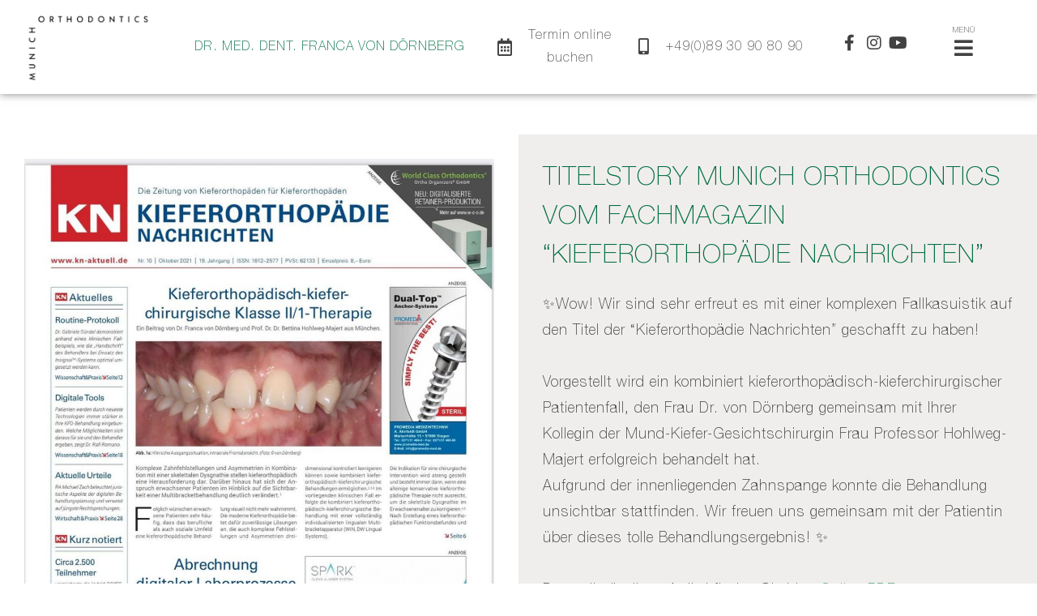

--- FILE ---
content_type: text/css; charset=utf-8
request_url: https://mp18.de/wp-content/uploads/elementor/css/post-12.css?ver=1768727202
body_size: 775
content:
.elementor-kit-12{--e-global-color-primary:#3960AC;--e-global-color-secondary:#4E9B71;--e-global-color-text:#424242;--e-global-color-accent:#F0EEEC;--e-global-color-df83719:#006E45;--e-global-color-4e151be:#FFFFFF;--e-global-typography-primary-font-family:"HelveticaNeue-Thin";--e-global-typography-primary-font-weight:200;--e-global-typography-text-font-family:"HelveticaNeue-Thin";--e-global-typography-text-font-weight:500;color:#3F3F3F;font-family:"HelveticaNeue-Thin", Sans-serif;font-size:18px;font-weight:200;letter-spacing:1px;}.elementor-kit-12 button,.elementor-kit-12 input[type="button"],.elementor-kit-12 input[type="submit"],.elementor-kit-12 .elementor-button{background-color:var( --e-global-color-secondary );font-family:"Helvetica", Sans-serif;font-weight:100;text-transform:uppercase;letter-spacing:1px;}.elementor-kit-12 button:hover,.elementor-kit-12 button:focus,.elementor-kit-12 input[type="button"]:hover,.elementor-kit-12 input[type="button"]:focus,.elementor-kit-12 input[type="submit"]:hover,.elementor-kit-12 input[type="submit"]:focus,.elementor-kit-12 .elementor-button:hover,.elementor-kit-12 .elementor-button:focus{background-color:var( --e-global-color-primary );}.elementor-kit-12 e-page-transition{background-color:#FFBC7D;}.elementor-kit-12 p{margin-block-end:0px;}.elementor-kit-12 a{color:var( --e-global-color-secondary );}.elementor-kit-12 a:hover{color:var( --e-global-color-df83719 );}.elementor-kit-12 h1{color:var( --e-global-color-df83719 );font-family:"HelveticaNeue-Thin", Sans-serif;font-weight:200;text-transform:uppercase;letter-spacing:1px;}.elementor-kit-12 h2{color:var( --e-global-color-df83719 );font-family:"HelveticaNeue-Thin", Sans-serif;font-size:32px;font-weight:200;text-transform:uppercase;line-height:1.5em;letter-spacing:1px;}.elementor-kit-12 h3{color:var( --e-global-color-df83719 );font-family:"HelveticaNeue-Thin", Sans-serif;font-size:26px;font-weight:200;text-transform:uppercase;line-height:1.5em;letter-spacing:1px;}.elementor-kit-12 h4{color:var( --e-global-color-df83719 );font-family:"HelveticaNeue-Thin", Sans-serif;font-size:20px;font-weight:200;text-transform:uppercase;line-height:1.5em;letter-spacing:1px;}.elementor-kit-12 h5{font-family:"HelveticaNeue-Thin", Sans-serif;font-weight:200;line-height:1.5em;letter-spacing:1px;}.elementor-kit-12 h6{color:var( --e-global-color-df83719 );font-family:"HelveticaNeue-Thin", Sans-serif;font-size:18px;font-weight:200;text-transform:uppercase;line-height:1.5em;letter-spacing:1px;}.elementor-section.elementor-section-boxed > .elementor-container{max-width:1300px;}.e-con{--container-max-width:1300px;}.elementor-widget:not(:last-child){margin-block-end:20px;}.elementor-element{--widgets-spacing:20px 20px;--widgets-spacing-row:20px;--widgets-spacing-column:20px;}{}h1.entry-title{display:var(--page-title-display);}@media(max-width:1024px){.elementor-section.elementor-section-boxed > .elementor-container{max-width:1024px;}.e-con{--container-max-width:1024px;}}@media(max-width:767px){.elementor-section.elementor-section-boxed > .elementor-container{max-width:767px;}.e-con{--container-max-width:767px;}}/* Start Custom Fonts CSS */@font-face {
	font-family: 'HelveticaNeue-Thin';
	font-style: normal;
	font-weight: normal;
	font-display: auto;
	src: url('https://mp18.de/wp-content/uploads/2021/11/HelveticaNeue-Thin.eot');
	src: url('https://mp18.de/wp-content/uploads/2021/11/HelveticaNeue-Thin.eot?#iefix') format('embedded-opentype'),
		url('https://mp18.de/wp-content/uploads/2021/11/HelveticaNeue-Thin.woff2') format('woff2'),
		url('https://mp18.de/wp-content/uploads/2021/11/HelveticaNeue-Thin.woff') format('woff'),
		url('https://mp18.de/wp-content/uploads/2021/11/HelveticaNeue-Thin.ttf') format('truetype'),
		url('https://mp18.de/wp-content/uploads/2021/11/HelveticaNeue-Thin.svg#HelveticaNeue-Thin') format('svg');
}
/* End Custom Fonts CSS */

--- FILE ---
content_type: text/css; charset=utf-8
request_url: https://mp18.de/wp-content/uploads/elementor/css/post-3650.css?ver=1768727205
body_size: 746
content:
.elementor-3650 .elementor-element.elementor-element-5688253c .elementor-repeater-item-1812c3e.jet-parallax-section__layout .jet-parallax-section__image{background-size:auto;}.elementor-3650 .elementor-element.elementor-element-1e5e833a > .elementor-element-populated{margin:0px 0px 0px 0px;--e-column-margin-right:0px;--e-column-margin-left:0px;}.elementor-3650 .elementor-element.elementor-element-194f533 > .elementor-widget-container{margin:0px 0px 0px 0px;padding:0px 0px 0px 0px;}.elementor-3650 .elementor-element.elementor-element-6c81d1b:not(.elementor-motion-effects-element-type-background) > .elementor-widget-wrap, .elementor-3650 .elementor-element.elementor-element-6c81d1b > .elementor-widget-wrap > .elementor-motion-effects-container > .elementor-motion-effects-layer{background-color:var( --e-global-color-accent );}.elementor-3650 .elementor-element.elementor-element-6c81d1b > .elementor-element-populated{transition:background 0.3s, border 0.3s, border-radius 0.3s, box-shadow 0.3s;}.elementor-3650 .elementor-element.elementor-element-6c81d1b > .elementor-element-populated > .elementor-background-overlay{transition:background 0.3s, border-radius 0.3s, opacity 0.3s;}.elementor-3650 .elementor-element.elementor-element-4355eef .elementor-button{background-color:var( --e-global-color-secondary );fill:#FFFFFF;color:#FFFFFF;border-radius:31px 31px 31px 31px;}.elementor-3650 .elementor-element.elementor-element-4355eef .elementor-button:hover, .elementor-3650 .elementor-element.elementor-element-4355eef .elementor-button:focus{background-color:var( --e-global-color-df83719 );color:var( --e-global-color-4e151be );}.elementor-3650 .elementor-element.elementor-element-4355eef > .elementor-widget-container{margin:30px 0px 30px 0px;padding:20px 20px 20px 0px;}.elementor-3650 .elementor-element.elementor-element-4355eef .elementor-button:hover svg, .elementor-3650 .elementor-element.elementor-element-4355eef .elementor-button:focus svg{fill:var( --e-global-color-4e151be );}.elementor-3650 .elementor-element.elementor-element-5688253c{margin-top:50px;margin-bottom:0100px;padding:0px 0px 50px 0px;}.elementor-3650 .elementor-element.elementor-element-8647476 .elementor-repeater-item-7e42c3a.jet-parallax-section__layout .jet-parallax-section__image{background-size:auto;}.elementor-3650 .elementor-element.elementor-global-2885 .elementor-button{background-color:#4E9B7100;fill:#FFFFFF;color:#FFFFFF;border-style:solid;border-width:1px 1px 1px 1px;border-color:#FFFFFF;border-radius:31px 31px 31px 31px;}.elementor-3650 .elementor-element.elementor-global-2885 .elementor-button:hover, .elementor-3650 .elementor-element.elementor-global-2885 .elementor-button:focus{background-color:#FFFFFF;color:var( --e-global-color-df83719 );}.elementor-3650 .elementor-element.elementor-global-2885 > .elementor-widget-container{padding:20px 20px 20px 20px;}.elementor-3650 .elementor-element.elementor-global-2885 .elementor-button:hover svg, .elementor-3650 .elementor-element.elementor-global-2885 .elementor-button:focus svg{fill:var( --e-global-color-df83719 );}.elementor-3650 .elementor-element.elementor-element-27e631c8 .elementor-repeater-item-8ba6d1c.jet-parallax-section__layout .jet-parallax-section__image{background-size:auto;}.elementor-3650 .elementor-element.elementor-element-7da89253{text-align:center;}.elementor-3650 .elementor-element.elementor-element-7da89253 .elementor-heading-title{font-size:38px;color:var( --e-global-color-4e151be );}.elementor-3650 .elementor-element.elementor-element-b446094{font-size:20px;color:var( --e-global-color-4e151be );}.elementor-3650 .elementor-element.elementor-element-2a443e9a .elementor-button:hover, .elementor-3650 .elementor-element.elementor-element-2a443e9a .elementor-button:focus{background-color:var( --e-global-color-4e151be );color:var( --e-global-color-secondary );}.elementor-3650 .elementor-element.elementor-element-2a443e9a .elementor-button:hover svg, .elementor-3650 .elementor-element.elementor-element-2a443e9a .elementor-button:focus svg{fill:var( --e-global-color-secondary );}.elementor-3650 .elementor-element.elementor-element-2a443e9a .elementor-button{border-style:solid;border-width:1px 1px 1px 1px;border-radius:30px 30px 30px 30px;}.elementor-3650 .elementor-element.elementor-element-27e631c8:not(.elementor-motion-effects-element-type-background), .elementor-3650 .elementor-element.elementor-element-27e631c8 > .elementor-motion-effects-container > .elementor-motion-effects-layer{background-color:var( --e-global-color-secondary );}.elementor-3650 .elementor-element.elementor-element-27e631c8{transition:background 0.3s, border 0.3s, border-radius 0.3s, box-shadow 0.3s;margin-top:0px;margin-bottom:50px;padding:40px 40px 40px 40px;}.elementor-3650 .elementor-element.elementor-element-27e631c8 > .elementor-background-overlay{transition:background 0.3s, border-radius 0.3s, opacity 0.3s;}

--- FILE ---
content_type: text/css; charset=utf-8
request_url: https://mp18.de/wp-content/uploads/elementor/css/post-7777.css?ver=1768727202
body_size: 779
content:
.elementor-7777 .elementor-element.elementor-element-fdc2776 > .elementor-container > .elementor-column > .elementor-widget-wrap{align-content:flex-end;align-items:flex-end;}.elementor-7777 .elementor-element.elementor-element-fdc2776 .elementor-repeater-item-a1783c6.jet-parallax-section__layout .jet-parallax-section__image{background-size:auto;}.elementor-7777 .elementor-element.elementor-element-5df369e .jet-nav--horizontal{justify-content:flex-start;text-align:left;}.elementor-7777 .elementor-element.elementor-element-5df369e .jet-nav--vertical .menu-item-link-top{justify-content:flex-start;text-align:left;}.elementor-7777 .elementor-element.elementor-element-5df369e .jet-nav--vertical-sub-bottom .menu-item-link-sub{justify-content:flex-start;text-align:left;}.elementor-7777 .elementor-element.elementor-element-5df369e .jet-mobile-menu.jet-mobile-menu-trigger-active .menu-item-link{justify-content:flex-start;text-align:left;}.elementor-7777 .elementor-element.elementor-element-5df369e > .elementor-widget-container{margin:0px 0px 0px 0px;padding:0px 0px 0px 50px;}.elementor-7777 .elementor-element.elementor-element-5df369e .jet-nav-wrap{margin-left:0;margin-right:auto;}.elementor-7777 .elementor-element.elementor-element-5df369e .menu-item-link-top{color:#FFFFFFC7;}.elementor-7777 .elementor-element.elementor-element-5df369e .menu-item-link-top .jet-nav-link-text{font-family:"HelveticaNeue-Thin", Sans-serif;font-size:25px;letter-spacing:1.2px;}.elementor-7777 .elementor-element.elementor-element-5df369e .menu-item:hover > .menu-item-link-top{color:var( --e-global-color-accent );}.elementor-7777 .elementor-element.elementor-element-5df369e .jet-nav__sub{background-color:#4E9B7100;padding:0px 0px 0px 80px;}.elementor-7777 .elementor-element.elementor-element-5df369e .menu-item-link-sub .jet-nav-link-text{font-family:"HelveticaNeue-Thin", Sans-serif;font-size:23px;letter-spacing:1.5px;}.elementor-7777 .elementor-element.elementor-element-5df369e .menu-item-link-sub{color:#FFFFFFC7;}.elementor-7777 .elementor-element.elementor-element-5df369e .menu-item:hover > .menu-item-link-sub{color:var( --e-global-color-accent );}.elementor-7777 .elementor-element.elementor-element-fdc2776 > .elementor-container{min-height:700px;}.elementor-7777 .elementor-element.elementor-element-fdc2776{margin-top:120px;margin-bottom:120px;}#elementor-popup-modal-7777 .dialog-widget-content{background-color:#4E9B7170;box-shadow:2px 8px 23px 3px rgba(0,0,0,0.2);}#elementor-popup-modal-7777{background-color:rgba(0,0,0,.8);justify-content:center;align-items:center;pointer-events:all;}#elementor-popup-modal-7777 .dialog-message{width:100vw;height:100vh;align-items:flex-start;}#elementor-popup-modal-7777 .dialog-close-button{display:flex;}@media(max-width:767px){.elementor-7777 .elementor-element.elementor-element-5df369e .jet-nav--horizontal{justify-content:flex-start;text-align:left;}.elementor-7777 .elementor-element.elementor-element-5df369e .jet-nav--vertical .menu-item-link-top{justify-content:flex-start;text-align:left;}.elementor-7777 .elementor-element.elementor-element-5df369e .jet-nav--vertical-sub-bottom .menu-item-link-sub{justify-content:flex-start;text-align:left;}.elementor-7777 .elementor-element.elementor-element-5df369e .jet-mobile-menu.jet-mobile-menu-trigger-active .menu-item-link{justify-content:flex-start;text-align:left;}.elementor-7777 .elementor-element.elementor-element-5df369e > .elementor-widget-container{padding:0px 0px 0px 20px;}.elementor-7777 .elementor-element.elementor-element-5df369e .menu-item-link-top .jet-nav-link-text{font-size:18px;line-height:1.2em;}.elementor-7777 .elementor-element.elementor-element-5df369e .menu-item-link-top{padding:0px 0px 15px 0px;}.elementor-7777 .elementor-element.elementor-element-5df369e .jet-nav > .jet-nav__item{margin:0px 0px 0px 0px;}.elementor-7777 .elementor-element.elementor-element-5df369e .jet-nav__sub{border-radius:0px 0px 0px 0px;padding:0px 0px 10px 30px;}.elementor-7777 .elementor-element.elementor-element-5df369e .jet-nav__sub > .menu-item:first-child > .menu-item-link{border-radius:0px 0px 0 0;}.elementor-7777 .elementor-element.elementor-element-5df369e .jet-nav__sub > .menu-item:last-child > .menu-item-link{border-radius:0 0 0px 0px;}.elementor-7777 .elementor-element.elementor-element-5df369e .menu-item-link-sub .jet-nav-link-text{font-size:18px;line-height:1.2em;letter-spacing:1.5px;}.elementor-7777 .elementor-element.elementor-element-5df369e .menu-item-link-sub{padding:0px 0px 11px 0px;}.elementor-7777 .elementor-element.elementor-element-fdc2776{margin-top:0px;margin-bottom:0px;}}

--- FILE ---
content_type: text/css; charset=utf-8
request_url: https://mp18.de/wp-content/uploads/elementor/css/post-3073.css?ver=1768727202
body_size: 848
content:
.elementor-3073 .elementor-element.elementor-element-b244614 > .elementor-container > .elementor-column > .elementor-widget-wrap{align-content:flex-end;align-items:flex-end;}.elementor-3073 .elementor-element.elementor-element-b244614 .elementor-repeater-item-a1783c6.jet-parallax-section__layout .jet-parallax-section__image{background-size:auto;}.elementor-3073 .elementor-element.elementor-element-2fa8cf4 .jet-nav--horizontal{justify-content:flex-start;text-align:left;}.elementor-3073 .elementor-element.elementor-element-2fa8cf4 .jet-nav--vertical .menu-item-link-top{justify-content:flex-start;text-align:left;}.elementor-3073 .elementor-element.elementor-element-2fa8cf4 .jet-nav--vertical-sub-bottom .menu-item-link-sub{justify-content:flex-start;text-align:left;}.elementor-3073 .elementor-element.elementor-element-2fa8cf4 .jet-mobile-menu.jet-mobile-menu-trigger-active .menu-item-link{justify-content:flex-start;text-align:left;}.elementor-3073 .elementor-element.elementor-element-2fa8cf4 > .elementor-widget-container{margin:0px 0px 0px 0px;padding:0px 0px 0px 50px;}.elementor-3073 .elementor-element.elementor-element-2fa8cf4 .jet-nav-wrap{margin-left:0;margin-right:auto;}.elementor-3073 .elementor-element.elementor-element-2fa8cf4 .menu-item-link-top{color:#FFFFFFC7;}.elementor-3073 .elementor-element.elementor-element-2fa8cf4 .menu-item-link-top .jet-nav-link-text{font-family:"HelveticaNeue-Thin", Sans-serif;font-size:25px;letter-spacing:1.2px;}.elementor-3073 .elementor-element.elementor-element-2fa8cf4 .menu-item:hover > .menu-item-link-top{color:var( --e-global-color-accent );}.elementor-3073 .elementor-element.elementor-element-2fa8cf4 .jet-nav__sub{background-color:#4E9B7100;padding:0px 0px 0px 80px;}.elementor-3073 .elementor-element.elementor-element-2fa8cf4 .menu-item-link-sub .jet-nav-link-text{font-family:"HelveticaNeue-Thin", Sans-serif;font-size:23px;letter-spacing:1.5px;}.elementor-3073 .elementor-element.elementor-element-2fa8cf4 .menu-item-link-sub{color:#FFFFFFC7;}.elementor-3073 .elementor-element.elementor-element-2fa8cf4 .menu-item:hover > .menu-item-link-sub{color:var( --e-global-color-accent );}.elementor-3073 .elementor-element.elementor-element-b244614 > .elementor-container{min-height:700px;}.elementor-3073 .elementor-element.elementor-element-b244614{margin-top:120px;margin-bottom:120px;}#elementor-popup-modal-3073 .dialog-widget-content{background-color:#4E9B7170;box-shadow:2px 8px 23px 3px rgba(0,0,0,0.2);}#elementor-popup-modal-3073{background-color:rgba(0,0,0,.8);justify-content:center;align-items:center;pointer-events:all;}#elementor-popup-modal-3073 .dialog-message{width:100vw;height:100vh;align-items:flex-start;}#elementor-popup-modal-3073 .dialog-close-button{display:flex;top:10%;font-size:30px;}body:not(.rtl) #elementor-popup-modal-3073 .dialog-close-button{right:3.4%;}body.rtl #elementor-popup-modal-3073 .dialog-close-button{left:3.4%;}#elementor-popup-modal-3073 .dialog-close-button i{color:#FFFFFF;}#elementor-popup-modal-3073 .dialog-close-button svg{fill:#FFFFFF;}@media(max-width:767px){.elementor-3073 .elementor-element.elementor-element-2fa8cf4 .jet-nav--horizontal{justify-content:flex-start;text-align:left;}.elementor-3073 .elementor-element.elementor-element-2fa8cf4 .jet-nav--vertical .menu-item-link-top{justify-content:flex-start;text-align:left;}.elementor-3073 .elementor-element.elementor-element-2fa8cf4 .jet-nav--vertical-sub-bottom .menu-item-link-sub{justify-content:flex-start;text-align:left;}.elementor-3073 .elementor-element.elementor-element-2fa8cf4 .jet-mobile-menu.jet-mobile-menu-trigger-active .menu-item-link{justify-content:flex-start;text-align:left;}.elementor-3073 .elementor-element.elementor-element-2fa8cf4 > .elementor-widget-container{padding:0px 0px 0px 20px;}.elementor-3073 .elementor-element.elementor-element-2fa8cf4 .menu-item-link-top .jet-nav-link-text{font-size:18px;line-height:1.2em;}.elementor-3073 .elementor-element.elementor-element-2fa8cf4 .menu-item-link-top{padding:0px 0px 15px 0px;}.elementor-3073 .elementor-element.elementor-element-2fa8cf4 .jet-nav > .jet-nav__item{margin:0px 0px 0px 0px;}.elementor-3073 .elementor-element.elementor-element-2fa8cf4 .jet-nav__sub{border-radius:0px 0px 0px 0px;padding:0px 0px 10px 30px;}.elementor-3073 .elementor-element.elementor-element-2fa8cf4 .jet-nav__sub > .menu-item:first-child > .menu-item-link{border-radius:0px 0px 0 0;}.elementor-3073 .elementor-element.elementor-element-2fa8cf4 .jet-nav__sub > .menu-item:last-child > .menu-item-link{border-radius:0 0 0px 0px;}.elementor-3073 .elementor-element.elementor-element-2fa8cf4 .menu-item-link-sub .jet-nav-link-text{font-size:18px;line-height:1.2em;letter-spacing:1.5px;}.elementor-3073 .elementor-element.elementor-element-2fa8cf4 .menu-item-link-sub{padding:0px 0px 11px 0px;}.elementor-3073 .elementor-element.elementor-element-b244614{margin-top:0px;margin-bottom:0px;}}

--- FILE ---
content_type: text/css; charset=utf-8
request_url: https://mp18.de/wp-content/uploads/elementor/css/post-1601.css?ver=1768727205
body_size: 3595
content:
.elementor-1601 .elementor-element.elementor-element-42509a1 .elementor-repeater-item-e663c02.jet-parallax-section__layout .jet-parallax-section__image{background-size:auto;}.elementor-bc-flex-widget .elementor-1601 .elementor-element.elementor-element-9628b6a.elementor-column .elementor-widget-wrap{align-items:center;}.elementor-1601 .elementor-element.elementor-element-9628b6a.elementor-column.elementor-element[data-element_type="column"] > .elementor-widget-wrap.elementor-element-populated{align-content:center;align-items:center;}.elementor-1601 .elementor-element.elementor-element-9628b6a.elementor-column > .elementor-widget-wrap{justify-content:flex-start;}.elementor-1601 .elementor-element.elementor-element-9628b6a > .elementor-element-populated{margin:0px 0px 0px 0px;--e-column-margin-right:0px;--e-column-margin-left:0px;padding:20px 0px 20px 40px;}.elementor-1601 .elementor-element.elementor-element-824de04 > .elementor-widget-container{margin:-11px 0px -11px -15px;}.elementor-1601 .elementor-element.elementor-element-824de04{text-align:start;}.elementor-1601 .elementor-element.elementor-element-824de04 img{max-width:170px;}.elementor-1601 .elementor-element.elementor-element-824de04:hover img{opacity:0.58;}.elementor-bc-flex-widget .elementor-1601 .elementor-element.elementor-element-33648a7.elementor-column .elementor-widget-wrap{align-items:center;}.elementor-1601 .elementor-element.elementor-element-33648a7.elementor-column.elementor-element[data-element_type="column"] > .elementor-widget-wrap.elementor-element-populated{align-content:center;align-items:center;}.elementor-1601 .elementor-element.elementor-element-33648a7.elementor-column > .elementor-widget-wrap{justify-content:flex-start;}.elementor-1601 .elementor-element.elementor-element-33648a7 > .elementor-element-populated{margin:0px 0px 0px 0px;--e-column-margin-right:0px;--e-column-margin-left:0px;}.elementor-1601 .elementor-element.elementor-element-f6e96ef{text-align:start;}.elementor-1601 .elementor-element.elementor-element-f6e96ef .elementor-heading-title{font-size:16px;}.elementor-bc-flex-widget .elementor-1601 .elementor-element.elementor-element-302e7ea.elementor-column .elementor-widget-wrap{align-items:center;}.elementor-1601 .elementor-element.elementor-element-302e7ea.elementor-column.elementor-element[data-element_type="column"] > .elementor-widget-wrap.elementor-element-populated{align-content:center;align-items:center;}.elementor-1601 .elementor-element.elementor-element-fdf375f > .elementor-widget-container{margin:0px 0px 0px 015px;padding:0px 0px 0px 0px;}.elementor-1601 .elementor-element.elementor-element-fdf375f .elementor-icon-list-icon i{color:var( --e-global-color-text );transition:color 0.3s;}.elementor-1601 .elementor-element.elementor-element-fdf375f .elementor-icon-list-icon svg{fill:var( --e-global-color-text );transition:fill 0.3s;}.elementor-1601 .elementor-element.elementor-element-fdf375f .elementor-icon-list-item:hover .elementor-icon-list-icon i{color:var( --e-global-color-df83719 );}.elementor-1601 .elementor-element.elementor-element-fdf375f .elementor-icon-list-item:hover .elementor-icon-list-icon svg{fill:var( --e-global-color-df83719 );}.elementor-1601 .elementor-element.elementor-element-fdf375f{--e-icon-list-icon-size:21px;--e-icon-list-icon-align:left;--e-icon-list-icon-margin:0 calc(var(--e-icon-list-icon-size, 1em) * 0.25) 0 0;--icon-vertical-offset:0px;}.elementor-1601 .elementor-element.elementor-element-fdf375f .elementor-icon-list-icon{padding-inline-end:4px;}.elementor-1601 .elementor-element.elementor-element-fdf375f .elementor-icon-list-item > .elementor-icon-list-text, .elementor-1601 .elementor-element.elementor-element-fdf375f .elementor-icon-list-item > a{font-family:"HelveticaNeue-Thin", Sans-serif;font-size:16px;font-weight:100;}.elementor-1601 .elementor-element.elementor-element-fdf375f .elementor-icon-list-text{color:var( --e-global-color-text );transition:color 0.3s;}.elementor-1601 .elementor-element.elementor-element-fdf375f .elementor-icon-list-item:hover .elementor-icon-list-text{color:var( --e-global-color-df83719 );}.elementor-bc-flex-widget .elementor-1601 .elementor-element.elementor-element-6ced383.elementor-column .elementor-widget-wrap{align-items:center;}.elementor-1601 .elementor-element.elementor-element-6ced383.elementor-column.elementor-element[data-element_type="column"] > .elementor-widget-wrap.elementor-element-populated{align-content:center;align-items:center;}.elementor-1601 .elementor-element.elementor-element-0e63e89 .elementor-icon-list-items:not(.elementor-inline-items) .elementor-icon-list-item:not(:last-child){padding-block-end:calc(5px/2);}.elementor-1601 .elementor-element.elementor-element-0e63e89 .elementor-icon-list-items:not(.elementor-inline-items) .elementor-icon-list-item:not(:first-child){margin-block-start:calc(5px/2);}.elementor-1601 .elementor-element.elementor-element-0e63e89 .elementor-icon-list-items.elementor-inline-items .elementor-icon-list-item{margin-inline:calc(5px/2);}.elementor-1601 .elementor-element.elementor-element-0e63e89 .elementor-icon-list-items.elementor-inline-items{margin-inline:calc(-5px/2);}.elementor-1601 .elementor-element.elementor-element-0e63e89 .elementor-icon-list-items.elementor-inline-items .elementor-icon-list-item:after{inset-inline-end:calc(-5px/2);}.elementor-1601 .elementor-element.elementor-element-0e63e89 .elementor-icon-list-icon i{color:var( --e-global-color-text );transition:color 0.3s;}.elementor-1601 .elementor-element.elementor-element-0e63e89 .elementor-icon-list-icon svg{fill:var( --e-global-color-text );transition:fill 0.3s;}.elementor-1601 .elementor-element.elementor-element-0e63e89 .elementor-icon-list-item:hover .elementor-icon-list-icon i{color:var( --e-global-color-df83719 );}.elementor-1601 .elementor-element.elementor-element-0e63e89 .elementor-icon-list-item:hover .elementor-icon-list-icon svg{fill:var( --e-global-color-df83719 );}.elementor-1601 .elementor-element.elementor-element-0e63e89{--e-icon-list-icon-size:20px;--e-icon-list-icon-align:left;--e-icon-list-icon-margin:0 calc(var(--e-icon-list-icon-size, 1em) * 0.25) 0 0;--icon-vertical-offset:0px;}.elementor-1601 .elementor-element.elementor-element-0e63e89 .elementor-icon-list-icon{padding-inline-end:4px;}.elementor-1601 .elementor-element.elementor-element-0e63e89 .elementor-icon-list-item > .elementor-icon-list-text, .elementor-1601 .elementor-element.elementor-element-0e63e89 .elementor-icon-list-item > a{font-family:"HelveticaNeue-Thin", Sans-serif;font-size:16px;font-weight:100;}.elementor-1601 .elementor-element.elementor-element-0e63e89 .elementor-icon-list-text{color:var( --e-global-color-text );transition:color 0.3s;}.elementor-1601 .elementor-element.elementor-element-0e63e89 .elementor-icon-list-item:hover .elementor-icon-list-text{color:var( --e-global-color-df83719 );}.elementor-bc-flex-widget .elementor-1601 .elementor-element.elementor-element-5538791.elementor-column .elementor-widget-wrap{align-items:center;}.elementor-1601 .elementor-element.elementor-element-5538791.elementor-column.elementor-element[data-element_type="column"] > .elementor-widget-wrap.elementor-element-populated{align-content:center;align-items:center;}.elementor-1601 .elementor-element.elementor-element-5538791.elementor-column > .elementor-widget-wrap{justify-content:center;}.elementor-1601 .elementor-element.elementor-element-5538791 > .elementor-element-populated{margin:0px -0px 0px 0px;--e-column-margin-right:-0px;--e-column-margin-left:0px;padding:0px -0px 0px 0px;}.elementor-1601 .elementor-element.elementor-element-7455551{width:auto;max-width:auto;}.elementor-1601 .elementor-element.elementor-element-7455551 > .elementor-widget-container{margin:-0px -0px 0px -0px;padding:0px 0px 0px 0px;}.elementor-1601 .elementor-element.elementor-element-7455551 .elementor-icon-wrapper{text-align:start;}.elementor-1601 .elementor-element.elementor-element-7455551.elementor-view-stacked .elementor-icon{background-color:var( --e-global-color-text );}.elementor-1601 .elementor-element.elementor-element-7455551.elementor-view-framed .elementor-icon, .elementor-1601 .elementor-element.elementor-element-7455551.elementor-view-default .elementor-icon{color:var( --e-global-color-text );border-color:var( --e-global-color-text );}.elementor-1601 .elementor-element.elementor-element-7455551.elementor-view-framed .elementor-icon, .elementor-1601 .elementor-element.elementor-element-7455551.elementor-view-default .elementor-icon svg{fill:var( --e-global-color-text );}.elementor-1601 .elementor-element.elementor-element-7455551.elementor-view-stacked .elementor-icon:hover{background-color:var( --e-global-color-secondary );}.elementor-1601 .elementor-element.elementor-element-7455551.elementor-view-framed .elementor-icon:hover, .elementor-1601 .elementor-element.elementor-element-7455551.elementor-view-default .elementor-icon:hover{color:var( --e-global-color-secondary );border-color:var( --e-global-color-secondary );}.elementor-1601 .elementor-element.elementor-element-7455551.elementor-view-framed .elementor-icon:hover, .elementor-1601 .elementor-element.elementor-element-7455551.elementor-view-default .elementor-icon:hover svg{fill:var( --e-global-color-secondary );}.elementor-1601 .elementor-element.elementor-element-7455551 .elementor-icon{font-size:20px;}.elementor-1601 .elementor-element.elementor-element-7455551 .elementor-icon svg{height:20px;}.elementor-1601 .elementor-element.elementor-element-0d34526{width:auto;max-width:auto;}.elementor-1601 .elementor-element.elementor-element-0d34526 > .elementor-widget-container{margin:-0px 10px 0px 10px;padding:0px 0px 0px 0px;}.elementor-1601 .elementor-element.elementor-element-0d34526 .elementor-icon-wrapper{text-align:start;}.elementor-1601 .elementor-element.elementor-element-0d34526.elementor-view-stacked .elementor-icon{background-color:var( --e-global-color-text );}.elementor-1601 .elementor-element.elementor-element-0d34526.elementor-view-framed .elementor-icon, .elementor-1601 .elementor-element.elementor-element-0d34526.elementor-view-default .elementor-icon{color:var( --e-global-color-text );border-color:var( --e-global-color-text );}.elementor-1601 .elementor-element.elementor-element-0d34526.elementor-view-framed .elementor-icon, .elementor-1601 .elementor-element.elementor-element-0d34526.elementor-view-default .elementor-icon svg{fill:var( --e-global-color-text );}.elementor-1601 .elementor-element.elementor-element-0d34526.elementor-view-stacked .elementor-icon:hover{background-color:var( --e-global-color-secondary );}.elementor-1601 .elementor-element.elementor-element-0d34526.elementor-view-framed .elementor-icon:hover, .elementor-1601 .elementor-element.elementor-element-0d34526.elementor-view-default .elementor-icon:hover{color:var( --e-global-color-secondary );border-color:var( --e-global-color-secondary );}.elementor-1601 .elementor-element.elementor-element-0d34526.elementor-view-framed .elementor-icon:hover, .elementor-1601 .elementor-element.elementor-element-0d34526.elementor-view-default .elementor-icon:hover svg{fill:var( --e-global-color-secondary );}.elementor-1601 .elementor-element.elementor-element-0d34526 .elementor-icon{font-size:20px;}.elementor-1601 .elementor-element.elementor-element-0d34526 .elementor-icon svg{height:20px;}.elementor-1601 .elementor-element.elementor-element-4143453{width:auto;max-width:auto;}.elementor-1601 .elementor-element.elementor-element-4143453 > .elementor-widget-container{margin:-0px -0px 0px -0px;padding:0px 0px 0px 0px;}.elementor-1601 .elementor-element.elementor-element-4143453 .elementor-icon-wrapper{text-align:start;}.elementor-1601 .elementor-element.elementor-element-4143453.elementor-view-stacked .elementor-icon{background-color:var( --e-global-color-text );}.elementor-1601 .elementor-element.elementor-element-4143453.elementor-view-framed .elementor-icon, .elementor-1601 .elementor-element.elementor-element-4143453.elementor-view-default .elementor-icon{color:var( --e-global-color-text );border-color:var( --e-global-color-text );}.elementor-1601 .elementor-element.elementor-element-4143453.elementor-view-framed .elementor-icon, .elementor-1601 .elementor-element.elementor-element-4143453.elementor-view-default .elementor-icon svg{fill:var( --e-global-color-text );}.elementor-1601 .elementor-element.elementor-element-4143453.elementor-view-stacked .elementor-icon:hover{background-color:var( --e-global-color-secondary );}.elementor-1601 .elementor-element.elementor-element-4143453.elementor-view-framed .elementor-icon:hover, .elementor-1601 .elementor-element.elementor-element-4143453.elementor-view-default .elementor-icon:hover{color:var( --e-global-color-secondary );border-color:var( --e-global-color-secondary );}.elementor-1601 .elementor-element.elementor-element-4143453.elementor-view-framed .elementor-icon:hover, .elementor-1601 .elementor-element.elementor-element-4143453.elementor-view-default .elementor-icon:hover svg{fill:var( --e-global-color-secondary );}.elementor-1601 .elementor-element.elementor-element-4143453 .elementor-icon{font-size:20px;}.elementor-1601 .elementor-element.elementor-element-4143453 .elementor-icon svg{height:20px;}.elementor-bc-flex-widget .elementor-1601 .elementor-element.elementor-element-e15f905.elementor-column .elementor-widget-wrap{align-items:center;}.elementor-1601 .elementor-element.elementor-element-e15f905.elementor-column.elementor-element[data-element_type="column"] > .elementor-widget-wrap.elementor-element-populated{align-content:center;align-items:center;}.elementor-1601 .elementor-element.elementor-element-e15f905.elementor-column > .elementor-widget-wrap{justify-content:flex-end;}.elementor-1601 .elementor-element.elementor-element-e15f905 > .elementor-element-populated{margin:0px 4px 0px 00px;--e-column-margin-right:4px;--e-column-margin-left:00px;}.elementor-1601 .elementor-element.elementor-element-6d59c5b > .elementor-widget-container{margin:-1px 0px -20px 0px;padding:0px 0px 0px 0px;}.elementor-1601 .elementor-element.elementor-element-6d59c5b{text-align:center;}.elementor-1601 .elementor-element.elementor-element-6d59c5b .elementor-heading-title{font-size:10px;}.elementor-1601 .elementor-element.elementor-element-1ebb331 > .elementor-widget-container{margin:-8px 0px 0px 0px;padding:0px 0px 0px 0px;}.elementor-1601 .elementor-element.elementor-element-1ebb331 .elementor-icon-wrapper{text-align:center;}.elementor-1601 .elementor-element.elementor-element-1ebb331.elementor-view-stacked .elementor-icon{background-color:var( --e-global-color-text );}.elementor-1601 .elementor-element.elementor-element-1ebb331.elementor-view-framed .elementor-icon, .elementor-1601 .elementor-element.elementor-element-1ebb331.elementor-view-default .elementor-icon{color:var( --e-global-color-text );border-color:var( --e-global-color-text );}.elementor-1601 .elementor-element.elementor-element-1ebb331.elementor-view-framed .elementor-icon, .elementor-1601 .elementor-element.elementor-element-1ebb331.elementor-view-default .elementor-icon svg{fill:var( --e-global-color-text );}.elementor-1601 .elementor-element.elementor-element-1ebb331.elementor-view-stacked .elementor-icon:hover{background-color:var( --e-global-color-secondary );}.elementor-1601 .elementor-element.elementor-element-1ebb331.elementor-view-framed .elementor-icon:hover, .elementor-1601 .elementor-element.elementor-element-1ebb331.elementor-view-default .elementor-icon:hover{color:var( --e-global-color-secondary );border-color:var( --e-global-color-secondary );}.elementor-1601 .elementor-element.elementor-element-1ebb331.elementor-view-framed .elementor-icon:hover, .elementor-1601 .elementor-element.elementor-element-1ebb331.elementor-view-default .elementor-icon:hover svg{fill:var( --e-global-color-secondary );}.elementor-1601 .elementor-element.elementor-element-1ebb331 .elementor-icon{font-size:26px;}.elementor-1601 .elementor-element.elementor-element-1ebb331 .elementor-icon svg{height:26px;}.elementor-1601 .elementor-element.elementor-element-42509a1:not(.elementor-motion-effects-element-type-background), .elementor-1601 .elementor-element.elementor-element-42509a1 > .elementor-motion-effects-container > .elementor-motion-effects-layer{background-color:#FFFFFF;}.elementor-1601 .elementor-element.elementor-element-42509a1 > .elementor-container{min-height:90px;}.elementor-1601 .elementor-element.elementor-element-42509a1{box-shadow:0px 0px 10px 0px rgba(0,0,0,0.5);transition:background 0.3s, border 0.3s, border-radius 0.3s, box-shadow 0.3s;margin-top:0px;margin-bottom:20px;}.elementor-1601 .elementor-element.elementor-element-42509a1 > .elementor-background-overlay{transition:background 0.3s, border-radius 0.3s, opacity 0.3s;}.elementor-1601 .elementor-element.elementor-element-6b2e345 .elementor-repeater-item-e663c02.jet-parallax-section__layout .jet-parallax-section__image{background-size:auto;}.elementor-bc-flex-widget .elementor-1601 .elementor-element.elementor-element-fe1fb6e.elementor-column .elementor-widget-wrap{align-items:center;}.elementor-1601 .elementor-element.elementor-element-fe1fb6e.elementor-column.elementor-element[data-element_type="column"] > .elementor-widget-wrap.elementor-element-populated{align-content:center;align-items:center;}.elementor-1601 .elementor-element.elementor-element-fe1fb6e.elementor-column > .elementor-widget-wrap{justify-content:flex-start;}.elementor-1601 .elementor-element.elementor-element-fe1fb6e > .elementor-element-populated{margin:0px 0px 0px 0px;--e-column-margin-right:0px;--e-column-margin-left:0px;padding:20px 0px 20px 40px;}.elementor-1601 .elementor-element.elementor-element-cba70ab{text-align:start;}.elementor-1601 .elementor-element.elementor-element-cba70ab img{max-width:200px;}.elementor-bc-flex-widget .elementor-1601 .elementor-element.elementor-element-8e43a17.elementor-column .elementor-widget-wrap{align-items:center;}.elementor-1601 .elementor-element.elementor-element-8e43a17.elementor-column.elementor-element[data-element_type="column"] > .elementor-widget-wrap.elementor-element-populated{align-content:center;align-items:center;}.elementor-1601 .elementor-element.elementor-element-8e43a17.elementor-column > .elementor-widget-wrap{justify-content:flex-start;}.elementor-1601 .elementor-element.elementor-element-8e43a17 > .elementor-element-populated{margin:0px 0px 0px 0px;--e-column-margin-right:0px;--e-column-margin-left:0px;}.elementor-1601 .elementor-element.elementor-element-0e027e9{text-align:center;}.elementor-1601 .elementor-element.elementor-element-0e027e9 .elementor-heading-title{font-size:22px;}.elementor-bc-flex-widget .elementor-1601 .elementor-element.elementor-element-c593908.elementor-column .elementor-widget-wrap{align-items:center;}.elementor-1601 .elementor-element.elementor-element-c593908.elementor-column.elementor-element[data-element_type="column"] > .elementor-widget-wrap.elementor-element-populated{align-content:center;align-items:center;}.elementor-1601 .elementor-element.elementor-element-eada384 .elementor-icon-list-items:not(.elementor-inline-items) .elementor-icon-list-item:not(:last-child){padding-block-end:calc(5px/2);}.elementor-1601 .elementor-element.elementor-element-eada384 .elementor-icon-list-items:not(.elementor-inline-items) .elementor-icon-list-item:not(:first-child){margin-block-start:calc(5px/2);}.elementor-1601 .elementor-element.elementor-element-eada384 .elementor-icon-list-items.elementor-inline-items .elementor-icon-list-item{margin-inline:calc(5px/2);}.elementor-1601 .elementor-element.elementor-element-eada384 .elementor-icon-list-items.elementor-inline-items{margin-inline:calc(-5px/2);}.elementor-1601 .elementor-element.elementor-element-eada384 .elementor-icon-list-items.elementor-inline-items .elementor-icon-list-item:after{inset-inline-end:calc(-5px/2);}.elementor-1601 .elementor-element.elementor-element-eada384 .elementor-icon-list-icon i{color:var( --e-global-color-text );transition:color 0.3s;}.elementor-1601 .elementor-element.elementor-element-eada384 .elementor-icon-list-icon svg{fill:var( --e-global-color-text );transition:fill 0.3s;}.elementor-1601 .elementor-element.elementor-element-eada384 .elementor-icon-list-item:hover .elementor-icon-list-icon i{color:var( --e-global-color-df83719 );}.elementor-1601 .elementor-element.elementor-element-eada384 .elementor-icon-list-item:hover .elementor-icon-list-icon svg{fill:var( --e-global-color-df83719 );}.elementor-1601 .elementor-element.elementor-element-eada384{--e-icon-list-icon-size:28px;--e-icon-list-icon-align:left;--e-icon-list-icon-margin:0 calc(var(--e-icon-list-icon-size, 1em) * 0.25) 0 0;--icon-vertical-offset:0px;}.elementor-1601 .elementor-element.elementor-element-eada384 .elementor-icon-list-icon{padding-inline-end:6px;}.elementor-1601 .elementor-element.elementor-element-eada384 .elementor-icon-list-item > .elementor-icon-list-text, .elementor-1601 .elementor-element.elementor-element-eada384 .elementor-icon-list-item > a{font-family:"HelveticaNeue-Thin", Sans-serif;font-size:22px;font-weight:100;}.elementor-1601 .elementor-element.elementor-element-eada384 .elementor-icon-list-text{color:var( --e-global-color-text );transition:color 0.3s;}.elementor-1601 .elementor-element.elementor-element-eada384 .elementor-icon-list-item:hover .elementor-icon-list-text{color:var( --e-global-color-df83719 );}.elementor-bc-flex-widget .elementor-1601 .elementor-element.elementor-element-9c41d16.elementor-column .elementor-widget-wrap{align-items:center;}.elementor-1601 .elementor-element.elementor-element-9c41d16.elementor-column.elementor-element[data-element_type="column"] > .elementor-widget-wrap.elementor-element-populated{align-content:center;align-items:center;}.elementor-1601 .elementor-element.elementor-element-4312266 .elementor-icon-list-icon i{color:var( --e-global-color-text );transition:color 0.3s;}.elementor-1601 .elementor-element.elementor-element-4312266 .elementor-icon-list-icon svg{fill:var( --e-global-color-text );transition:fill 0.3s;}.elementor-1601 .elementor-element.elementor-element-4312266 .elementor-icon-list-item:hover .elementor-icon-list-icon i{color:var( --e-global-color-df83719 );}.elementor-1601 .elementor-element.elementor-element-4312266 .elementor-icon-list-item:hover .elementor-icon-list-icon svg{fill:var( --e-global-color-df83719 );}.elementor-1601 .elementor-element.elementor-element-4312266{--e-icon-list-icon-size:26px;--e-icon-list-icon-align:left;--e-icon-list-icon-margin:0 calc(var(--e-icon-list-icon-size, 1em) * 0.25) 0 0;--icon-vertical-offset:0px;}.elementor-1601 .elementor-element.elementor-element-4312266 .elementor-icon-list-item > .elementor-icon-list-text, .elementor-1601 .elementor-element.elementor-element-4312266 .elementor-icon-list-item > a{font-family:"HelveticaNeue-Thin", Sans-serif;font-size:22px;font-weight:100;}.elementor-1601 .elementor-element.elementor-element-4312266 .elementor-icon-list-text{color:var( --e-global-color-text );transition:color 0.3s;}.elementor-1601 .elementor-element.elementor-element-4312266 .elementor-icon-list-item:hover .elementor-icon-list-text{color:var( --e-global-color-df83719 );}.elementor-bc-flex-widget .elementor-1601 .elementor-element.elementor-element-68886b6.elementor-column .elementor-widget-wrap{align-items:center;}.elementor-1601 .elementor-element.elementor-element-68886b6.elementor-column.elementor-element[data-element_type="column"] > .elementor-widget-wrap.elementor-element-populated{align-content:center;align-items:center;}.elementor-1601 .elementor-element.elementor-element-68886b6 > .elementor-element-populated{margin:0px 10px 0px 0px;--e-column-margin-right:10px;--e-column-margin-left:0px;}.elementor-1601 .elementor-element.elementor-element-7e9326a .elementor-icon-wrapper{text-align:center;}.elementor-1601 .elementor-element.elementor-element-7e9326a.elementor-view-stacked .elementor-icon:hover{background-color:var( --e-global-color-secondary );}.elementor-1601 .elementor-element.elementor-element-7e9326a.elementor-view-framed .elementor-icon:hover, .elementor-1601 .elementor-element.elementor-element-7e9326a.elementor-view-default .elementor-icon:hover{color:var( --e-global-color-secondary );border-color:var( --e-global-color-secondary );}.elementor-1601 .elementor-element.elementor-element-7e9326a.elementor-view-framed .elementor-icon:hover, .elementor-1601 .elementor-element.elementor-element-7e9326a.elementor-view-default .elementor-icon:hover svg{fill:var( --e-global-color-secondary );}.elementor-1601 .elementor-element.elementor-element-7e9326a .elementor-icon{font-size:35px;}.elementor-1601 .elementor-element.elementor-element-7e9326a .elementor-icon svg{height:35px;}.elementor-1601 .elementor-element.elementor-element-6b2e345:not(.elementor-motion-effects-element-type-background), .elementor-1601 .elementor-element.elementor-element-6b2e345 > .elementor-motion-effects-container > .elementor-motion-effects-layer{background-color:#FFFFFF;}.elementor-1601 .elementor-element.elementor-element-6b2e345{box-shadow:0px 0px 10px 0px rgba(0,0,0,0.5);transition:background 0.3s, border 0.3s, border-radius 0.3s, box-shadow 0.3s;margin-top:0px;margin-bottom:20px;}.elementor-1601 .elementor-element.elementor-element-6b2e345 > .elementor-background-overlay{transition:background 0.3s, border-radius 0.3s, opacity 0.3s;}.elementor-theme-builder-content-area{height:400px;}.elementor-location-header:before, .elementor-location-footer:before{content:"";display:table;clear:both;}@media(max-width:767px){.elementor-1601 .elementor-element.elementor-element-9628b6a{width:31%;}.elementor-1601 .elementor-element.elementor-element-9628b6a > .elementor-element-populated{padding:20px 0px 20px 10px;}.elementor-1601 .elementor-element.elementor-element-824de04{text-align:start;}.elementor-1601 .elementor-element.elementor-element-824de04 img{max-width:100px;}.elementor-1601 .elementor-element.elementor-element-33648a7{width:34%;}.elementor-1601 .elementor-element.elementor-element-f6e96ef .elementor-heading-title{font-size:13px;}.elementor-1601 .elementor-element.elementor-element-302e7ea{width:12%;}.elementor-1601 .elementor-element.elementor-element-302e7ea.elementor-column > .elementor-widget-wrap{justify-content:center;}.elementor-1601 .elementor-element.elementor-element-302e7ea > .elementor-element-populated{margin:0px 0px 0px 0px;--e-column-margin-right:0px;--e-column-margin-left:0px;padding:0px 0px 0px 0px;}.elementor-1601 .elementor-element.elementor-element-6ced383{width:12%;}.elementor-1601 .elementor-element.elementor-element-6ced383.elementor-column > .elementor-widget-wrap{justify-content:center;}.elementor-1601 .elementor-element.elementor-element-6ced383 > .elementor-element-populated{margin:0px 0px 0px 0px;--e-column-margin-right:0px;--e-column-margin-left:0px;padding:0px 0px 0px 0px;}.elementor-1601 .elementor-element.elementor-element-0e63e89 .elementor-icon-list-item > .elementor-icon-list-text, .elementor-1601 .elementor-element.elementor-element-0e63e89 .elementor-icon-list-item > a{font-size:18px;}.elementor-1601 .elementor-element.elementor-element-5538791{width:14%;}.elementor-1601 .elementor-element.elementor-element-e15f905{width:14%;}.elementor-1601 .elementor-element.elementor-element-6d59c5b .elementor-heading-title{font-size:13px;}.elementor-1601 .elementor-element.elementor-element-42509a1{margin-top:0px;margin-bottom:0px;padding:0px 0px 0px 0px;}.elementor-1601 .elementor-element.elementor-element-fe1fb6e{width:28%;}.elementor-1601 .elementor-element.elementor-element-fe1fb6e > .elementor-element-populated{padding:20px 0px 20px 10px;}.elementor-1601 .elementor-element.elementor-element-cba70ab{text-align:start;}.elementor-1601 .elementor-element.elementor-element-cba70ab img{max-width:100px;}.elementor-1601 .elementor-element.elementor-element-8e43a17{width:34%;}.elementor-1601 .elementor-element.elementor-element-0e027e9{text-align:start;}.elementor-1601 .elementor-element.elementor-element-0e027e9 .elementor-heading-title{font-size:13px;}.elementor-1601 .elementor-element.elementor-element-c593908{width:12%;}.elementor-bc-flex-widget .elementor-1601 .elementor-element.elementor-element-c593908.elementor-column .elementor-widget-wrap{align-items:center;}.elementor-1601 .elementor-element.elementor-element-c593908.elementor-column.elementor-element[data-element_type="column"] > .elementor-widget-wrap.elementor-element-populated{align-content:center;align-items:center;}.elementor-1601 .elementor-element.elementor-element-c593908.elementor-column > .elementor-widget-wrap{justify-content:center;}.elementor-1601 .elementor-element.elementor-element-c593908 > .elementor-element-populated{margin:2px 0px 0px 0px;--e-column-margin-right:0px;--e-column-margin-left:0px;padding:0px 0px 0px 0px;}.elementor-1601 .elementor-element.elementor-element-eada384 > .elementor-widget-container{margin:0px 0px 0px 0px;padding:0px 0px 0px 0px;}.elementor-1601 .elementor-element.elementor-element-eada384 .elementor-icon-list-item > .elementor-icon-list-text, .elementor-1601 .elementor-element.elementor-element-eada384 .elementor-icon-list-item > a{font-size:18px;}.elementor-1601 .elementor-element.elementor-element-9c41d16{width:12%;}.elementor-bc-flex-widget .elementor-1601 .elementor-element.elementor-element-9c41d16.elementor-column .elementor-widget-wrap{align-items:center;}.elementor-1601 .elementor-element.elementor-element-9c41d16.elementor-column.elementor-element[data-element_type="column"] > .elementor-widget-wrap.elementor-element-populated{align-content:center;align-items:center;}.elementor-1601 .elementor-element.elementor-element-9c41d16.elementor-column > .elementor-widget-wrap{justify-content:center;}.elementor-1601 .elementor-element.elementor-element-9c41d16 > .elementor-element-populated{margin:1px 0px 0px 0px;--e-column-margin-right:0px;--e-column-margin-left:0px;padding:0px 0px 0px 0px;}.elementor-1601 .elementor-element.elementor-element-4312266 > .elementor-widget-container{margin:0px 0px 0px 0px;padding:0px 0px 0px 0px;}.elementor-1601 .elementor-element.elementor-element-68886b6{width:14%;}.elementor-bc-flex-widget .elementor-1601 .elementor-element.elementor-element-68886b6.elementor-column .elementor-widget-wrap{align-items:center;}.elementor-1601 .elementor-element.elementor-element-68886b6.elementor-column.elementor-element[data-element_type="column"] > .elementor-widget-wrap.elementor-element-populated{align-content:center;align-items:center;}.elementor-1601 .elementor-element.elementor-element-68886b6 > .elementor-element-populated{margin:10px 10px 0px 0px;--e-column-margin-right:10px;--e-column-margin-left:0px;}.elementor-1601 .elementor-element.elementor-element-7e9326a > .elementor-widget-container{margin:0px 0px 0px 0px;padding:0px 0px 0px 0px;}.elementor-1601 .elementor-element.elementor-element-6b2e345{margin-top:0px;margin-bottom:0px;padding:0px 0px 0px 0px;}}@media(min-width:768px){.elementor-1601 .elementor-element.elementor-element-9628b6a{width:18%;}.elementor-1601 .elementor-element.elementor-element-33648a7{width:28%;}.elementor-1601 .elementor-element.elementor-element-302e7ea{width:14%;}.elementor-1601 .elementor-element.elementor-element-6ced383{width:19%;}.elementor-1601 .elementor-element.elementor-element-5538791{width:10.665%;}.elementor-1601 .elementor-element.elementor-element-e15f905{width:7%;}.elementor-1601 .elementor-element.elementor-element-fe1fb6e{width:18.503%;}.elementor-1601 .elementor-element.elementor-element-8e43a17{width:31.693%;}.elementor-1601 .elementor-element.elementor-element-c593908{width:22.058%;}.elementor-1601 .elementor-element.elementor-element-9c41d16{width:19.728%;}.elementor-1601 .elementor-element.elementor-element-68886b6{width:8%;}}/* Start custom CSS for section, class: .elementor-element-42509a1 */header.sticky-header {
    --header-height: 90px;
    --opacity: 0.90;
    --shrink-me: 0.80;
    --shrink-mee: 0.50;
    --sticky-background-color: #0e41e5;
    --transition: .3s ease-in-out;

    transition: background-color var(--transition),
                background-image var(--transition),
                backdrop-filter var(--transition),
                opacity var(--transition);
}
header.sticky-header.elementor-sticky--effects {
   
    background-image: none !important;
    opacity: var(--opacity) !important;
    -webkit-backdrop-filter: blur(10px);
    backdrop-filter: blur(10px);
}
header.sticky-header > .elementor-container {
    transition: min-height var(--transition);
}
header.sticky-header.elementor-sticky--effects > .elementor-container {
    min-height: calc(var(--header-height) * var(--shrink-me))!important;
    height: calc(var(--header-height) * var(--shrink-me));
}
header.sticky-header .elementor-nav-menu .elementor-item {
    transition: padding var(--transition);
}
header.sticky-header.elementor-sticky--effects .elementor-nav-menu .elementor-item {
    padding-bottom: 10px !important;
    padding-top: 10px !important;
}
header.sticky-header > .elementor-container .logo img {
    transition: max-width var(--transition);
}
header.sticky-header.elementor-sticky--effects .logo img {
    max-width: calc(100% * var(--shrink-mee));
}/* End custom CSS */
/* Start Custom Fonts CSS */@font-face {
	font-family: 'HelveticaNeue-Thin';
	font-style: normal;
	font-weight: normal;
	font-display: auto;
	src: url('https://mp18.de/wp-content/uploads/2021/11/HelveticaNeue-Thin.eot');
	src: url('https://mp18.de/wp-content/uploads/2021/11/HelveticaNeue-Thin.eot?#iefix') format('embedded-opentype'),
		url('https://mp18.de/wp-content/uploads/2021/11/HelveticaNeue-Thin.woff2') format('woff2'),
		url('https://mp18.de/wp-content/uploads/2021/11/HelveticaNeue-Thin.woff') format('woff'),
		url('https://mp18.de/wp-content/uploads/2021/11/HelveticaNeue-Thin.ttf') format('truetype'),
		url('https://mp18.de/wp-content/uploads/2021/11/HelveticaNeue-Thin.svg#HelveticaNeue-Thin') format('svg');
}
/* End Custom Fonts CSS */

--- FILE ---
content_type: text/css; charset=utf-8
request_url: https://mp18.de/wp-content/uploads/elementor/css/post-1625.css?ver=1768727205
body_size: 1777
content:
.elementor-1625 .elementor-element.elementor-element-c12a331 .elementor-repeater-item-d6cd3cf.jet-parallax-section__layout .jet-parallax-section__image{background-size:auto;}.elementor-1625 .elementor-element.elementor-element-9481ff2 .elementor-heading-title{font-family:"HelveticaNeue-Thin", Sans-serif;font-size:23px;font-weight:200;color:#FFFFFF;}.elementor-1625 .elementor-element.elementor-element-f446594 .elementor-icon-list-items:not(.elementor-inline-items) .elementor-icon-list-item:not(:last-child){padding-block-end:calc(10px/2);}.elementor-1625 .elementor-element.elementor-element-f446594 .elementor-icon-list-items:not(.elementor-inline-items) .elementor-icon-list-item:not(:first-child){margin-block-start:calc(10px/2);}.elementor-1625 .elementor-element.elementor-element-f446594 .elementor-icon-list-items.elementor-inline-items .elementor-icon-list-item{margin-inline:calc(10px/2);}.elementor-1625 .elementor-element.elementor-element-f446594 .elementor-icon-list-items.elementor-inline-items{margin-inline:calc(-10px/2);}.elementor-1625 .elementor-element.elementor-element-f446594 .elementor-icon-list-items.elementor-inline-items .elementor-icon-list-item:after{inset-inline-end:calc(-10px/2);}.elementor-1625 .elementor-element.elementor-element-f446594 .elementor-icon-list-icon i{transition:color 0.3s;}.elementor-1625 .elementor-element.elementor-element-f446594 .elementor-icon-list-icon svg{transition:fill 0.3s;}.elementor-1625 .elementor-element.elementor-element-f446594{--e-icon-list-icon-size:14px;--icon-vertical-offset:0px;}.elementor-1625 .elementor-element.elementor-element-f446594 .elementor-icon-list-item > .elementor-icon-list-text, .elementor-1625 .elementor-element.elementor-element-f446594 .elementor-icon-list-item > a{font-family:"HelveticaNeue-Thin", Sans-serif;font-size:16px;font-weight:200;}.elementor-1625 .elementor-element.elementor-element-f446594 .elementor-icon-list-text{color:#FFFFFF;transition:color 0.3s;}.elementor-1625 .elementor-element.elementor-element-8799dea .elementor-heading-title{font-family:"HelveticaNeue-Thin", Sans-serif;font-size:23px;font-weight:200;color:#FFFFFF;}.elementor-1625 .elementor-element.elementor-element-f38c2aa .elementor-icon-list-items:not(.elementor-inline-items) .elementor-icon-list-item:not(:last-child){padding-block-end:calc(10px/2);}.elementor-1625 .elementor-element.elementor-element-f38c2aa .elementor-icon-list-items:not(.elementor-inline-items) .elementor-icon-list-item:not(:first-child){margin-block-start:calc(10px/2);}.elementor-1625 .elementor-element.elementor-element-f38c2aa .elementor-icon-list-items.elementor-inline-items .elementor-icon-list-item{margin-inline:calc(10px/2);}.elementor-1625 .elementor-element.elementor-element-f38c2aa .elementor-icon-list-items.elementor-inline-items{margin-inline:calc(-10px/2);}.elementor-1625 .elementor-element.elementor-element-f38c2aa .elementor-icon-list-items.elementor-inline-items .elementor-icon-list-item:after{inset-inline-end:calc(-10px/2);}.elementor-1625 .elementor-element.elementor-element-f38c2aa .elementor-icon-list-icon i{transition:color 0.3s;}.elementor-1625 .elementor-element.elementor-element-f38c2aa .elementor-icon-list-icon svg{transition:fill 0.3s;}.elementor-1625 .elementor-element.elementor-element-f38c2aa{--e-icon-list-icon-size:14px;--icon-vertical-offset:0px;}.elementor-1625 .elementor-element.elementor-element-f38c2aa .elementor-icon-list-item > .elementor-icon-list-text, .elementor-1625 .elementor-element.elementor-element-f38c2aa .elementor-icon-list-item > a{font-family:"HelveticaNeue-Thin", Sans-serif;font-size:16px;font-weight:200;}.elementor-1625 .elementor-element.elementor-element-f38c2aa .elementor-icon-list-text{color:#FFFFFF;transition:color 0.3s;}.elementor-1625 .elementor-element.elementor-element-e5e30f2 > .elementor-element-populated{margin:0px 0px 0px 0px;--e-column-margin-right:0px;--e-column-margin-left:0px;}.elementor-1625 .elementor-element.elementor-element-3f4f185 > .elementor-widget-container{margin:0px 0px 0px 0px;}.elementor-1625 .elementor-element.elementor-element-3f4f185 .elementor-heading-title{font-family:"HelveticaNeue-Thin", Sans-serif;font-size:23px;font-weight:200;color:#FFFFFF;}.elementor-1625 .elementor-element.elementor-element-a36864f .elementor-icon-list-icon i{color:#FFFFFF;transition:color 0.3s;}.elementor-1625 .elementor-element.elementor-element-a36864f .elementor-icon-list-icon svg{fill:#FFFFFF;transition:fill 0.3s;}.elementor-1625 .elementor-element.elementor-element-a36864f{--e-icon-list-icon-size:32px;--e-icon-list-icon-align:left;--e-icon-list-icon-margin:0 calc(var(--e-icon-list-icon-size, 1em) * 0.25) 0 0;--icon-vertical-offset:0px;}.elementor-1625 .elementor-element.elementor-element-a36864f .elementor-icon-list-item > .elementor-icon-list-text, .elementor-1625 .elementor-element.elementor-element-a36864f .elementor-icon-list-item > a{font-family:"HelveticaNeue-Thin", Sans-serif;font-size:16px;}.elementor-1625 .elementor-element.elementor-element-a36864f .elementor-icon-list-text{color:#FFFFFF;transition:color 0.3s;}.elementor-1625 .elementor-element.elementor-element-cf47b0a .elementor-icon-list-items:not(.elementor-inline-items) .elementor-icon-list-item:not(:last-child){padding-block-end:calc(10px/2);}.elementor-1625 .elementor-element.elementor-element-cf47b0a .elementor-icon-list-items:not(.elementor-inline-items) .elementor-icon-list-item:not(:first-child){margin-block-start:calc(10px/2);}.elementor-1625 .elementor-element.elementor-element-cf47b0a .elementor-icon-list-items.elementor-inline-items .elementor-icon-list-item{margin-inline:calc(10px/2);}.elementor-1625 .elementor-element.elementor-element-cf47b0a .elementor-icon-list-items.elementor-inline-items{margin-inline:calc(-10px/2);}.elementor-1625 .elementor-element.elementor-element-cf47b0a .elementor-icon-list-items.elementor-inline-items .elementor-icon-list-item:after{inset-inline-end:calc(-10px/2);}.elementor-1625 .elementor-element.elementor-element-cf47b0a .elementor-icon-list-icon i{color:#FFFFFF;transition:color 0.3s;}.elementor-1625 .elementor-element.elementor-element-cf47b0a .elementor-icon-list-icon svg{fill:#FFFFFF;transition:fill 0.3s;}.elementor-1625 .elementor-element.elementor-element-cf47b0a{--e-icon-list-icon-size:20px;--icon-vertical-offset:0px;}.elementor-1625 .elementor-element.elementor-element-cf47b0a .elementor-icon-list-item > .elementor-icon-list-text, .elementor-1625 .elementor-element.elementor-element-cf47b0a .elementor-icon-list-item > a{font-family:"HelveticaNeue-Thin", Sans-serif;font-size:16px;}.elementor-1625 .elementor-element.elementor-element-cf47b0a .elementor-icon-list-text{color:var( --e-global-color-4e151be );transition:color 0.3s;}.elementor-1625 .elementor-element.elementor-element-9ed4547 .elementor-icon-list-items:not(.elementor-inline-items) .elementor-icon-list-item:not(:last-child){padding-block-end:calc(10px/2);}.elementor-1625 .elementor-element.elementor-element-9ed4547 .elementor-icon-list-items:not(.elementor-inline-items) .elementor-icon-list-item:not(:first-child){margin-block-start:calc(10px/2);}.elementor-1625 .elementor-element.elementor-element-9ed4547 .elementor-icon-list-items.elementor-inline-items .elementor-icon-list-item{margin-inline:calc(10px/2);}.elementor-1625 .elementor-element.elementor-element-9ed4547 .elementor-icon-list-items.elementor-inline-items{margin-inline:calc(-10px/2);}.elementor-1625 .elementor-element.elementor-element-9ed4547 .elementor-icon-list-items.elementor-inline-items .elementor-icon-list-item:after{inset-inline-end:calc(-10px/2);}.elementor-1625 .elementor-element.elementor-element-9ed4547 .elementor-icon-list-icon i{color:#FFFFFF;transition:color 0.3s;}.elementor-1625 .elementor-element.elementor-element-9ed4547 .elementor-icon-list-icon svg{fill:#FFFFFF;transition:fill 0.3s;}.elementor-1625 .elementor-element.elementor-element-9ed4547{--e-icon-list-icon-size:20px;--icon-vertical-offset:0px;}.elementor-1625 .elementor-element.elementor-element-9ed4547 .elementor-icon-list-item > .elementor-icon-list-text, .elementor-1625 .elementor-element.elementor-element-9ed4547 .elementor-icon-list-item > a{font-family:"HelveticaNeue-Thin", Sans-serif;font-size:16px;}.elementor-1625 .elementor-element.elementor-element-9ed4547 .elementor-icon-list-text{color:#FFFFFF;transition:color 0.3s;}.elementor-1625 .elementor-element.elementor-element-000a14d .elementor-icon-list-icon i{color:#FFFFFF;transition:color 0.3s;}.elementor-1625 .elementor-element.elementor-element-000a14d .elementor-icon-list-icon svg{fill:#FFFFFF;transition:fill 0.3s;}.elementor-1625 .elementor-element.elementor-element-000a14d{--e-icon-list-icon-size:20px;--icon-vertical-offset:0px;}.elementor-1625 .elementor-element.elementor-element-000a14d .elementor-icon-list-item > .elementor-icon-list-text, .elementor-1625 .elementor-element.elementor-element-000a14d .elementor-icon-list-item > a{font-family:"HelveticaNeue-Thin", Sans-serif;font-size:16px;}.elementor-1625 .elementor-element.elementor-element-000a14d .elementor-icon-list-text{color:#FFFFFF;transition:color 0.3s;}.elementor-1625 .elementor-element.elementor-element-297983c .elementor-icon-list-icon i{color:#FFFFFF;transition:color 0.3s;}.elementor-1625 .elementor-element.elementor-element-297983c .elementor-icon-list-icon svg{fill:#FFFFFF;transition:fill 0.3s;}.elementor-1625 .elementor-element.elementor-element-297983c{--e-icon-list-icon-size:20px;--icon-vertical-offset:0px;}.elementor-1625 .elementor-element.elementor-element-297983c .elementor-icon-list-item > .elementor-icon-list-text, .elementor-1625 .elementor-element.elementor-element-297983c .elementor-icon-list-item > a{font-family:"HelveticaNeue-Thin", Sans-serif;font-size:16px;}.elementor-1625 .elementor-element.elementor-element-297983c .elementor-icon-list-text{color:#FFFFFF;transition:color 0.3s;}.elementor-1625 .elementor-element.elementor-element-6f612c8 > .elementor-element-populated{margin:0px 0px 0px 0px;--e-column-margin-right:0px;--e-column-margin-left:0px;}.elementor-1625 .elementor-element.elementor-element-c088930 > .elementor-widget-container{margin:0px 0px 0px 0px;}.elementor-1625 .elementor-element.elementor-element-c088930 .elementor-heading-title{font-family:"HelveticaNeue-Thin", Sans-serif;font-size:23px;font-weight:200;color:#FFFFFF;}.elementor-1625 .elementor-element.elementor-element-a3f7437{margin-top:0px;margin-bottom:0px;padding:0px 0px 0px 0px;}.elementor-1625 .elementor-element.elementor-element-6fca7a5 > .elementor-element-populated{padding:0px 0px 0px 0px;}.elementor-1625 .elementor-element.elementor-element-a331557{width:var( --container-widget-width, 94.603% );max-width:94.603%;--container-widget-width:94.603%;--container-widget-flex-grow:0;text-align:start;}.elementor-1625 .elementor-element.elementor-element-a331557 > .elementor-widget-container{margin:0px 0px 0px -2px;}.elementor-1625 .elementor-element.elementor-element-25c7a57{margin-top:0px;margin-bottom:0px;padding:0px 0px 0px 0px;}.elementor-1625 .elementor-element.elementor-element-c7aa31f > .elementor-element-populated{padding:0px 0px 0px 0px;}.elementor-1625 .elementor-element.elementor-element-f1febfd{width:var( --container-widget-width, 69.561% );max-width:69.561%;--container-widget-width:69.561%;--container-widget-flex-grow:0;text-align:start;}.elementor-1625 .elementor-element.elementor-element-c12a331:not(.elementor-motion-effects-element-type-background), .elementor-1625 .elementor-element.elementor-element-c12a331 > .elementor-motion-effects-container > .elementor-motion-effects-layer{background-color:#A0A0A0;}.elementor-1625 .elementor-element.elementor-element-c12a331 > .elementor-background-overlay{opacity:0.5;transition:background 0.3s, border-radius 0.3s, opacity 0.3s;}.elementor-1625 .elementor-element.elementor-element-c12a331{transition:background 0.3s, border 0.3s, border-radius 0.3s, box-shadow 0.3s;padding:50px 0px 50px 0px;}.elementor-1625 .elementor-element.elementor-element-2a08103 .elementor-repeater-item-b3ca598.jet-parallax-section__layout .jet-parallax-section__image{background-size:auto;}.elementor-1625 .elementor-element.elementor-element-f5ab4be{--grid-template-columns:repeat(0, auto);--grid-column-gap:5px;--grid-row-gap:0px;}.elementor-1625 .elementor-element.elementor-element-f5ab4be .elementor-widget-container{text-align:center;}.elementor-1625 .elementor-element.elementor-element-f5ab4be .elementor-social-icon{background-color:#02010100;}.elementor-1625 .elementor-element.elementor-element-2a08103:not(.elementor-motion-effects-element-type-background), .elementor-1625 .elementor-element.elementor-element-2a08103 > .elementor-motion-effects-container > .elementor-motion-effects-layer{background-color:var( --e-global-color-df83719 );}.elementor-1625 .elementor-element.elementor-element-2a08103{transition:background 0.3s, border 0.3s, border-radius 0.3s, box-shadow 0.3s;}.elementor-1625 .elementor-element.elementor-element-2a08103 > .elementor-background-overlay{transition:background 0.3s, border-radius 0.3s, opacity 0.3s;}.elementor-1625 .elementor-element.elementor-element-7d286ffb .elementor-repeater-item-19c143f.jet-parallax-section__layout .jet-parallax-section__image{background-size:auto;}.elementor-1625 .elementor-element.elementor-element-36f9a8cb{text-align:center;font-family:"HelveticaNeue-Thin", Sans-serif;font-size:14px;text-transform:uppercase;color:#FFFFFF;}.elementor-1625 .elementor-element.elementor-element-7d286ffb:not(.elementor-motion-effects-element-type-background), .elementor-1625 .elementor-element.elementor-element-7d286ffb > .elementor-motion-effects-container > .elementor-motion-effects-layer{background-color:var( --e-global-color-df83719 );}.elementor-1625 .elementor-element.elementor-element-7d286ffb{transition:background 0.3s, border 0.3s, border-radius 0.3s, box-shadow 0.3s;}.elementor-1625 .elementor-element.elementor-element-7d286ffb > .elementor-background-overlay{transition:background 0.3s, border-radius 0.3s, opacity 0.3s;}.elementor-theme-builder-content-area{height:400px;}.elementor-location-header:before, .elementor-location-footer:before{content:"";display:table;clear:both;}@media(max-width:767px){.elementor-1625 .elementor-element.elementor-element-f446594 .elementor-icon-list-items:not(.elementor-inline-items) .elementor-icon-list-item:not(:last-child){padding-block-end:calc(2px/2);}.elementor-1625 .elementor-element.elementor-element-f446594 .elementor-icon-list-items:not(.elementor-inline-items) .elementor-icon-list-item:not(:first-child){margin-block-start:calc(2px/2);}.elementor-1625 .elementor-element.elementor-element-f446594 .elementor-icon-list-items.elementor-inline-items .elementor-icon-list-item{margin-inline:calc(2px/2);}.elementor-1625 .elementor-element.elementor-element-f446594 .elementor-icon-list-items.elementor-inline-items{margin-inline:calc(-2px/2);}.elementor-1625 .elementor-element.elementor-element-f446594 .elementor-icon-list-items.elementor-inline-items .elementor-icon-list-item:after{inset-inline-end:calc(-2px/2);}.elementor-1625 .elementor-element.elementor-element-f38c2aa .elementor-icon-list-items:not(.elementor-inline-items) .elementor-icon-list-item:not(:last-child){padding-block-end:calc(2px/2);}.elementor-1625 .elementor-element.elementor-element-f38c2aa .elementor-icon-list-items:not(.elementor-inline-items) .elementor-icon-list-item:not(:first-child){margin-block-start:calc(2px/2);}.elementor-1625 .elementor-element.elementor-element-f38c2aa .elementor-icon-list-items.elementor-inline-items .elementor-icon-list-item{margin-inline:calc(2px/2);}.elementor-1625 .elementor-element.elementor-element-f38c2aa .elementor-icon-list-items.elementor-inline-items{margin-inline:calc(-2px/2);}.elementor-1625 .elementor-element.elementor-element-f38c2aa .elementor-icon-list-items.elementor-inline-items .elementor-icon-list-item:after{inset-inline-end:calc(-2px/2);}.elementor-1625 .elementor-element.elementor-element-a36864f .elementor-icon-list-items:not(.elementor-inline-items) .elementor-icon-list-item:not(:last-child){padding-block-end:calc(2px/2);}.elementor-1625 .elementor-element.elementor-element-a36864f .elementor-icon-list-items:not(.elementor-inline-items) .elementor-icon-list-item:not(:first-child){margin-block-start:calc(2px/2);}.elementor-1625 .elementor-element.elementor-element-a36864f .elementor-icon-list-items.elementor-inline-items .elementor-icon-list-item{margin-inline:calc(2px/2);}.elementor-1625 .elementor-element.elementor-element-a36864f .elementor-icon-list-items.elementor-inline-items{margin-inline:calc(-2px/2);}.elementor-1625 .elementor-element.elementor-element-a36864f .elementor-icon-list-items.elementor-inline-items .elementor-icon-list-item:after{inset-inline-end:calc(-2px/2);}.elementor-1625 .elementor-element.elementor-element-c088930 > .elementor-widget-container{margin:20px 0px 0px 0px;}.elementor-1625 .elementor-element.elementor-element-c12a331{padding:20px 20px 20px 20px;}.elementor-1625 .elementor-element.elementor-element-36f9a8cb{font-size:12px;}}@media(min-width:768px){.elementor-1625 .elementor-element.elementor-element-c44ecac{width:20%;}.elementor-1625 .elementor-element.elementor-element-262c108{width:24.846%;}.elementor-1625 .elementor-element.elementor-element-e5e30f2{width:26.076%;}.elementor-1625 .elementor-element.elementor-element-6f612c8{width:29.078%;}}

--- FILE ---
content_type: text/css; charset=utf-8
request_url: https://mp18.de/wp-content/themes/inspiry-medicalpress/style.css?ver=6.9
body_size: 368
content:
/*
	Theme Name: Inspiry MedicalPress
	Theme URI: http://themeforest.net/item/medicalpress-health-and-medical-wordpress-theme/7789703
	Description: A premium theme for health and medical related websites. It has various features that are suitable for doctors, dentists, surgeons, hospitals, health clinics and other types of health and medical related institutions.
	Author: Inspiry Themes
	Author URI: http://themeforest.net/user/InspiryThemes
	Version: 3.5.0
	Text Domain: inspiry-medicalpress
    Domain Path: /languages
	License: GNU General Public License version 3.0
	License URI: http://www.gnu.org/licenses/gpl-3.0.html
	Tags: right-sidebar, featured-images, full-width-template, threaded-comments, microformats, post-formats, translation-ready, one-column, two-columns, three-columns, four-columns, custom-menu, theme-options
	----------------------------------------------------------------------------------------------------------------*/